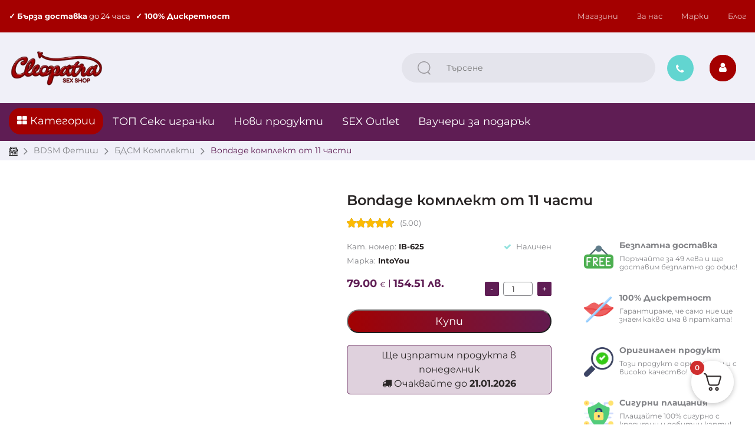

--- FILE ---
content_type: text/css
request_url: https://cleopatrabg.com/wp-content/uploads/elementor/css/post-80638.css?ver=1767602594
body_size: -400
content:
.elementor-80638 .elementor-element.elementor-element-628db143.elementor-wc-products  ul.products{grid-column-gap:20px;grid-row-gap:40px;}.elementor-80638 .elementor-element.elementor-element-628db143.elementor-wc-products ul.products li.product span.onsale{display:block;}@media(min-width:701px){.elementor-80638 .elementor-element.elementor-element-22dabfb0{width:70%;}.elementor-80638 .elementor-element.elementor-element-48901ae9{width:30%;}}@media(max-width:1100px){.elementor-80638 .elementor-element.elementor-element-628db143.elementor-wc-products  ul.products{grid-column-gap:20px;grid-row-gap:40px;}}@media(max-width:700px){.elementor-80638 .elementor-element.elementor-element-628db143.elementor-wc-products  ul.products{grid-column-gap:20px;grid-row-gap:40px;}}

--- FILE ---
content_type: image/svg+xml
request_url: https://cleopatrabg.com/wp-content/themes/vw-book-store-child/images/home.svg
body_size: 930
content:
<svg id="Layer_1" alt="секс шоп" enable-background="new 0 0 512.551 512.551" height="15" viewBox="0 0 512.551 512.551" width="15" xmlns="http://www.w3.org/2000/svg"><g><path d="m512.551 227.024v-43.644c-.065-1.861-.305-4.119-1.572-6.684l-36.515-73.302c-2.537-5.092-7.737-8.311-13.428-8.311h-25.515v-79.82c0-8.281-6.716-14.995-15-14.995h-325.096c-8.284 0-15 6.713-15 14.995v79.82h-28.562c-5.67 0-10.855 3.196-13.401 8.26l-36.863 73.303c-.784 1.707-1.591 3.846-1.599 6.735v43.644c0 18.273 9.021 34.479 22.855 44.472v210.796h-7.461c-19.881.738-19.866 29.259 0 29.989h481.762c19.881-.738 19.866-29.259 0-29.989h-7.461v-210.796c13.835-9.993 22.856-26.2 22.856-44.473zm-77.03-101.951h16.228l21.575 43.313h-37.803zm-325.096-94.814h295.097v138.127h-295.097zm291.701 168.116v28.649c0 13.755-11.311 24.945-25.213 24.945h-.181c-6.799 0-13.173-2.638-17.949-7.427-4.091-4.104-6.575-9.364-7.14-15.017l.057-31.15zm-80.488 0-.062 31.14c-4.049 31.127-49.335 29.051-50.3-2.491v-28.649zm-80.363 0v28.649c-1.268 33.054-49.17 33.03-50.425 0v-28.649zm-130.85 0h50.426v28.649c-1.268 33.055-49.17 33.03-50.426 0zm-49.314-73.302h19.313v43.313h-41.095zm-31.111 101.951v-28.649h50.425v28.649c-1.268 33.055-49.17 33.031-50.425 0zm190.781 255.268h-105.505v-135.762h105.505zm238.914 0h-208.914v-150.756c0-8.281-6.716-14.995-15-14.995h-135.505c-8.284 0-15 6.713-15 14.995v150.757h-32.421v-200.393c16.457.778 32.064-6.075 42.569-17.269 20.689 22.911 59.743 22.904 80.426 0 20.69 22.911 59.742 22.904 80.425 0 20.645 22.862 59.611 22.916 80.316.114.311.327.625.649.944.969 10.445 10.476 24.365 16.246 39.196 16.246h.181c15.836 0 30.136-6.668 40.213-17.329 10.503 11.194 26.114 18.048 42.569 17.269v200.392zm22.856-255.268c-1.267 33.055-49.169 33.029-50.425 0v-28.649h50.425z"/><path d="m135.621 133.386c6.183 5.47 15.67 4.919 21.173-1.302l8.955-10.125 8.955 10.125c5.503 6.221 14.989 6.771 21.173 1.302 6.206-5.485 6.789-14.962 1.302-21.166l-11.409-12.898 11.408-12.898c12.617-15.382-8.772-34.256-22.475-19.864l-8.955 10.125-8.955-10.125c-5.485-6.204-14.966-6.787-21.173-1.302-6.206 5.485-6.789 14.962-1.302 21.166l11.408 12.898-11.408 12.898c-5.486 6.204-4.903 15.681 1.303 21.166z"/><path d="m227.846 133.386c6.183 5.47 15.67 4.919 21.173-1.302l8.955-10.125 8.955 10.125c5.503 6.221 14.989 6.771 21.173 1.302 6.206-5.485 6.789-14.962 1.302-21.166l-11.408-12.898 11.408-12.898c12.617-15.382-8.773-34.256-22.475-19.864l-8.955 10.125-8.955-10.125c-5.485-6.204-14.965-6.787-21.173-1.302-6.206 5.485-6.789 14.962-1.302 21.166l11.408 12.898-11.408 12.898c-5.487 6.204-4.904 15.681 1.302 21.166z"/><path d="m320.07 133.386c6.183 5.47 15.67 4.919 21.173-1.302l8.955-10.125 8.955 10.125c5.503 6.221 14.989 6.771 21.173 1.302 6.206-5.485 6.789-14.962 1.302-21.166l-11.408-12.898 11.408-12.898c12.617-15.382-8.773-34.256-22.475-19.864l-8.955 10.125-8.955-10.125c-5.485-6.204-14.966-6.787-21.173-1.302-6.206 5.485-6.789 14.962-1.302 21.166l11.408 12.898-11.408 12.898c-5.487 6.204-4.904 15.681 1.302 21.166z"/><path d="m382.815 317.437c-10.275 0-19.864 3.417-27.509 9.395-7.671-6.001-17.305-9.401-27.592-9.395-11.566 0-22.434 4.486-30.611 12.639-8.613 8.588-13.598 20.725-13.718 33.362-.579 50.295 62.497 83.288 65.139 84.531 7.024 2.701 9.69 2.975 23.825-5.724 5.355-3.32 13.454-8.8 21.623-16.057 21.809-19.373 33.336-41.674 33.336-64.494.001-24.404-19.959-44.257-44.493-44.257zm-27.411 99.979c-15.839-9.75-41.785-30.473-42.023-53.197-.07-4.97 1.717-9.745 4.908-12.91 1.778-1.773 4.855-3.883 9.465-3.883h.04c5.96 0 11.399 3.679 13.537 9.154 4.902 12.645 23.049 12.639 27.947 0 2.138-5.475 7.577-9.154 13.537-9.154 7.991 0 14.493 6.401 14.493 14.267.001 27.197-28.912 47.831-41.904 55.723z"/></g></svg>

--- FILE ---
content_type: image/svg+xml
request_url: https://cleopatrabg.com/wp-content/themes/vw-book-store-child/images/check.svg
body_size: 117
content:
<?xml version="1.0" encoding="UTF-8"?>
<svg width="16px" height="16px" viewBox="0 0 16 16" version="1.1" xmlns="http://www.w3.org/2000/svg" xmlns:xlink="http://www.w3.org/1999/xlink">
    <title>E7731128-067C-4586-B62A-B3F8221A635B</title>
    <g id="Desktop" stroke="none" stroke-width="1" fill="none" fill-rule="evenodd">
        <g id="Cleopatra---Product-Page" transform="translate(-384.000000, -976.000000)">
            <rect fill="#FFFFFF" x="0" y="0" width="1920" height="3156"></rect>
            <g id="Group-8" transform="translate(368.000000, 792.000000)">
                <g id="Group-7" transform="translate(0.000000, 176.000000)">
                    <rect id="Rectangle" fill="#F0F0F8" x="0" y="0" width="672" height="32" rx="4"></rect>
                    <g id="Shape" transform="translate(16.000000, 8.000000)" fill="#62D5D0">
                        <path d="M4.536096,-7.2e-05 L11.47208,-7.2e-05 C14.18408,-7.2e-05 16.00008,1.903928 16.00008,4.735928 L16.00008,11.27272 C16.00008,14.09592 14.18408,15.999928 11.47208,15.999928 L4.536096,15.999928 C1.824096,15.999928 9.6e-05,14.09592 9.6e-05,11.27272 L9.6e-05,4.735928 C9.6e-05,1.903928 1.824096,-7.2e-05 4.536096,-7.2e-05 Z M7.54408,10.39192 L11.34408,6.59192 C11.61608,6.319928 11.61608,5.879928 11.34408,5.599928 C11.07208,5.327928 10.62408,5.327928 10.35208,5.599928 L7.04808,8.90392 L5.648096,7.50392 C5.376096,7.23192 4.928096,7.23192 4.656096,7.50392 C4.384096,7.77592 4.384096,8.21592 4.656096,8.49592 L6.56008,10.39192 C6.69608,10.52792 6.87208,10.59192 7.04808,10.59192 C7.23208,10.59192 7.40808,10.52792 7.54408,10.39192 Z"></path>
                    </g>
                </g>
            </g>
        </g>
    </g>
</svg>

--- FILE ---
content_type: application/javascript
request_url: https://cleopatrabg.com/wp-content/plugins/yaypricing-pro/assets/js/variation-selection.js?ver=3.5.4
body_size: 1216
content:
"use strict";
(function ($) {
  jQuery(document).ready(function ($) {
    const localizeData = window.yaydp_frontend_data ?? {};
    const discount_based_on = localizeData.discount_based_on ?? "regular_price";
    const currencySettings = localizeData.currency_settings ?? {};

    function formatPrice(price) {
      if (isNaN(price)) {
        return price;
      }

      const {
        symbol = "$",
        symbolPosition = "left",
        decimalSeparator = ".",
        thousandSeparator = ",",
        precision = 2,
      } = currencySettings;

      const priceString = parseFloat(price).toFixed(precision);

      const parts = priceString.split(".");

      parts[0] = parts[0].replace(/\B(?=(\d{3})+(?!\d))/g, thousandSeparator);

      const formattedNumber = parts.join(decimalSeparator);

      let formattedPrice;
      switch (symbolPosition) {
        case "left":
          formattedPrice = `${symbol}${formattedNumber}`;
          break;
        case "right":
          formattedPrice = `${formattedNumber}${symbol}`;
          break;
        case "left_space":
          formattedPrice = `${symbol} ${formattedNumber}`;
          break;
        case "right_space":
          formattedPrice = `${formattedNumber} ${symbol}`;
          break;
        default:
          formattedPrice = `${symbol}${formattedNumber}`;
      }

      return formattedPrice;
    }

    function updateSaleTagRules($saleTag, ruleNames) {
      if (!$saleTag.length || !ruleNames || ruleNames.length === 0) {
        return;
      }

      let saleTagTemplate = $saleTag.attr("data-sale-tag-template");
      let discountAmount = $saleTag.attr("data-discount-amount");

      if (!saleTagTemplate) {
        saleTagTemplate = $saleTag.data("sale-tag-template");
      }
      if (!discountAmount) {
        discountAmount = $saleTag.data("discount-amount");
      }

      if (!saleTagTemplate) {
        return;
      }

      let saleText = saleTagTemplate;

      if (discountAmount && discountAmount > 0) {
        saleText = saleText.replace(/\{amount\}/g, discountAmount + "%");
      }

      const ruleNamesText = ruleNames.join(", ");
      saleText = saleText.replace(/\{rule_name\}/g, ruleNamesText);

      $saleTag.text(saleText);
    }

    function restoreSaleTagToInitial($saleTag) {
      if (!$saleTag.length) {
        return;
      }

      let initialRules = $saleTag.attr("data-initial-rules");
      if (initialRules) {
        try {
          initialRules = JSON.parse(initialRules);
        } catch (e) {
          initialRules = $saleTag.data("initial-rules");
        }
      } else {
        initialRules = $saleTag.data("initial-rules");
      }

      if (
        initialRules &&
        Array.isArray(initialRules) &&
        initialRules.length > 0
      ) {
        updateSaleTagRules($saleTag, initialRules);
      } else {
        let variationRulesData = $saleTag.attr("data-variation-rules");
        if (variationRulesData) {
          try {
            variationRulesData = JSON.parse(variationRulesData);
          } catch (e) {
            variationRulesData = $saleTag.data("variation-rules");
          }
        } else {
          variationRulesData = $saleTag.data("variation-rules");
        }

        if (variationRulesData && typeof variationRulesData === "object") {
          const allRuleNames = [];
          Object.keys(variationRulesData).forEach(function (variationId) {
            const rules = variationRulesData[variationId];
            if (Array.isArray(rules)) {
              rules.forEach(function (ruleName) {
                if (allRuleNames.indexOf(ruleName) === -1) {
                  allRuleNames.push(ruleName);
                }
              });
            }
          });

          if (allRuleNames.length > 0) {
            updateSaleTagRules($saleTag, allRuleNames);
          }
        }
      }
    }

    $(".single_variation_wrap").on(
      "show_variation",
      function (event, variation) {
        $(".yaydp-pricing-table-wrapper").hide();
        const variationId = String(variation.variation_id);
        let lastMatchingTable = null;
        $(".yaydp-pricing-table-wrapper").each(function () {
          const applicableVariationsAttr = $(this).attr(
            "data-applicable-variations"
          );
          const applicableVariations = applicableVariationsAttr
            .split(",")
            .map((item) => item.trim());
          if (applicableVariations.includes(variationId)) {
            lastMatchingTable = $(this);
          }
        });
        if (lastMatchingTable) {
          lastMatchingTable.show();
        }
        $(
          "[data-variable='discount_value'], [data-variable='final_price'], [data-variable='discount_amount'], [data-variable='discounted_price']"
        ).each((index, item) => {
          const variation_price =
            discount_based_on === "regular_price"
              ? variation.display_regular_price
              : variation.display_price;
          const formula = $(item).data("formula");
          const final_price = eval(formula.replaceAll("x", variation_price));

          const formattedPrice = formatPrice(final_price);

          $(item).find(".woocommerce-Price-amount").html(formattedPrice);
        });

        const $saleTag = $(".yaydp-sale-tag[data-variable-product='1']");
        if ($saleTag.length) {
          let variationRulesData = $saleTag.attr("data-variation-rules");
          if (variationRulesData) {
            try {
              variationRulesData = JSON.parse(variationRulesData);
            } catch (e) {
              variationRulesData = $saleTag.data("variation-rules");
            }
          } else {
            variationRulesData = $saleTag.data("variation-rules");
          }

          if (variationRulesData && typeof variationRulesData === "object") {
            let ruleNames =
              variationRulesData[variationId] ||
              variationRulesData[parseInt(variationId, 10)];

            if (!ruleNames) {
              Object.keys(variationRulesData).forEach(function (key) {
                if (
                  String(key) === variationId ||
                  parseInt(key, 10) === parseInt(variationId, 10)
                ) {
                  ruleNames = variationRulesData[key];
                }
              });
            }

            if (ruleNames && Array.isArray(ruleNames) && ruleNames.length > 0) {
              updateSaleTagRules($saleTag, ruleNames);
            }
          }
        }
      }
    );
    $(".single_variation_wrap").on("hide_variation", function (event) {
      $(".yaydp-pricing-table-wrapper").hide();

      setTimeout(function () {
        const $saleTag = $(".yaydp-sale-tag[data-variable-product='1']");
        if ($saleTag.length) {
          restoreSaleTagToInitial($saleTag);
        }
      }, 50);
    });

    function areAllVariationSelectsEmpty() {
      let allEmpty = true;
      $("form.variations_form select").each(function () {
        if ($(this).val() && $(this).val() !== "") {
          allEmpty = false;
          return false;
        }
      });
      return allEmpty;
    }

    $(document).on("change", "form.variations_form select", function () {
      setTimeout(function () {
        const $saleTag = $(".yaydp-sale-tag[data-variable-product='1']");
        if ($saleTag.length && areAllVariationSelectsEmpty()) {
          restoreSaleTagToInitial($saleTag);
        }
      }, 100);
    });

    $(document.body).on("reset_data", function () {
      setTimeout(function () {
        const $saleTag = $(".yaydp-sale-tag[data-variable-product='1']");
        if ($saleTag.length) {
          restoreSaleTagToInitial($saleTag);
        }
      }, 100);
    });

    $(document).on("reset", "form.variations_form", function () {
      setTimeout(function () {
        const $saleTag = $(".yaydp-sale-tag[data-variable-product='1']");
        if ($saleTag.length) {
          restoreSaleTagToInitial($saleTag);
        }
      }, 100);
    });
  });
})(jQuery);
